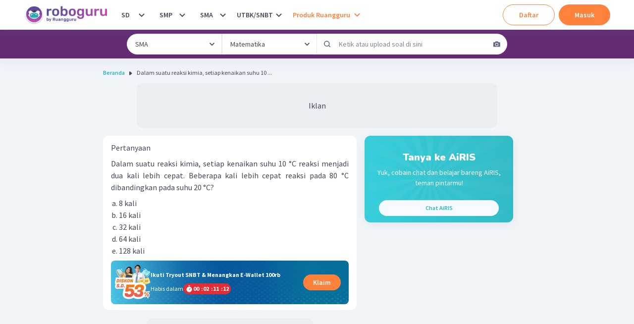

--- FILE ---
content_type: text/javascript
request_url: https://cdn-web-2.ruangguru.com/roboguru-ui/_next/static/chunks/webpack-0a4bbf65c6acf7b3.js
body_size: 4173
content:
!function(){"use strict";var a,b,c,d,e,f,g,h,i,j,k,l,m={},n={};function o(a){var b=n[a];if(void 0!==b)return b.exports;var c=n[a]={id:a,loaded:!1,exports:{}},d=!0;try{m[a].call(c.exports,c,c.exports,o),d=!1}finally{d&&delete n[a]}return c.loaded=!0,c.exports}o.m=m,o.amdO={},a=[],o.O=function(b,c,d,e){if(c){e=e||0;for(var f=a.length;f>0&&a[f-1][2]>e;f--)a[f]=a[f-1];a[f]=[c,d,e];return}for(var g=1/0,f=0;f<a.length;f++){for(var c=a[f][0],d=a[f][1],e=a[f][2],h=!0,i=0;i<c.length;i++)g>=e&&Object.keys(o.O).every(function(a){return o.O[a](c[i])})?c.splice(i--,1):(h=!1,e<g&&(g=e));if(h){a.splice(f--,1);var j=d();void 0!==j&&(b=j)}}return b},o.n=function(a){var b=a&&a.__esModule?function(){return a.default}:function(){return a};return o.d(b,{a:b}),b},c=Object.getPrototypeOf?function(a){return Object.getPrototypeOf(a)}:function(a){return a.__proto__},o.t=function(a,d){if(1&d&&(a=this(a)),8&d||"object"==typeof a&&a&&(4&d&&a.__esModule||16&d&&"function"==typeof a.then))return a;var e=Object.create(null);o.r(e);var f={};b=b||[null,c({}),c([]),c(c)];for(var g=2&d&&a;"object"==typeof g&&!~b.indexOf(g);g=c(g))Object.getOwnPropertyNames(g).forEach(function(b){f[b]=function(){return a[b]}});return f.default=function(){return a},o.d(e,f),e},o.d=function(a,b){for(var c in b)o.o(b,c)&&!o.o(a,c)&&Object.defineProperty(a,c,{enumerable:!0,get:b[c]})},o.f={},o.e=function(a){return Promise.all(Object.keys(o.f).reduce(function(b,c){return o.f[c](a,b),b},[]))},o.u=function(a){return 5476===a?"static/chunks/5476-77193c64e664bfdc.js":7362===a?"static/chunks/7362-30173b4aa29d0522.js":5682===a?"static/chunks/5682-e460b72f24507541.js":67===a?"static/chunks/67-131b30d01b8f9b4f.js":1282===a?"static/chunks/1282-dcb2da851722d60c.js":2876===a?"static/chunks/2876-db9f9a95a2c791a3.js":6515===a?"static/chunks/6515-e671b5629967c848.js":2174===a?"static/chunks/2174-7ff493aee7c01547.js":1265===a?"static/chunks/175675d1-02de4eef3e96c3c0.js":952===a?"static/chunks/952-79947a7e5858c815.js":2981===a?"static/chunks/2981-98f38f8b551c7c7f.js":1028===a?"static/chunks/a2c29f49-964cddf307f7781e.js":4441===a?"static/chunks/4441-33c4d1880455566a.js":8133===a?"static/chunks/8133-3ac8313168dba0e3.js":250===a?"static/chunks/250-346c6534b2a28960.js":8207===a?"static/chunks/8207-374230f9841f6632.js":9902===a?"static/chunks/9902-b177d72726ce133f.js":8888===a?"static/chunks/8888-c9f5a0d622e8413f.js":9991===a?"static/chunks/9991-89285bd1d43072f7.js":4621===a?"static/chunks/4621-2a7608745c725bf7.js":9598===a?"static/chunks/9598-6856dcc4ec04cbcd.js":5803===a?"static/chunks/5803-c48304afef91eed8.js":1345===a?"static/chunks/1345-c6820481dbeaf9e6.js":2614===a?"static/chunks/2614-d4bb8e397ba7bd32.js":6277===a?"static/chunks/6277-cd53ed94b45d2dfe.js":190===a?"static/chunks/190-f3b228b17bbc8e60.js":1800===a?"static/chunks/1800-27324e5b89794bfe.js":"static/chunks/"+(({"2339":"3f51686f","4027":"ddc9e94f","4732":"b4c78496"})[a]||a)+"."+({"24":"45b6a4fd51ba87ee","68":"d612a5f25199fab9","171":"18c57e1bb48e2cf6","268":"bddaa36d20b8323a","270":"2166ee6655e98e4a","340":"b2c3a08e79c3098e","362":"32ecb68f773cadb8","581":"4986120fb59d1389","586":"177c991408f1e997","604":"df450235611f4aa0","616":"ab152bc9c3e6f7a0","658":"79b4bc5862b420d3","832":"96244d5f504117b2","859":"6137dd8f53e2b8fa","872":"269c0e2c0e75c877","885":"8ba64f12513ce223","962":"8b50c15934cae2e3","1207":"5057eadc4ec2ec95","1606":"7b789a4cb77f13d5","1684":"ee7f5f80bee60f77","1818":"af9d0063f4415c4b","2019":"17f2e730fe071029","2068":"1dde6d5803a0ee17","2085":"e289e6846366a97f","2244":"4cc60c79622d3edc","2329":"2bcb4f398feac338","2339":"a315888073c7bdcd","2364":"c985340e4aac9645","2457":"daef51e24c66ed7f","2547":"0e33eb6b64fa3136","2550":"73a9d601c2e099d7","2670":"9468856fec32e668","2688":"2844c3c68b9beccd","2928":"377aa9ea4ee9745b","3072":"1f0e35c467c56049","3076":"abc704d986f2aab0","3413":"bc37a7a48dfbf4e4","3462":"799a7f8b7db28baa","3676":"8120e7f594083a74","3713":"f33f356381dce7f3","3873":"815fbeb64076c5e7","3882":"775582edb9df47e6","3910":"7e8bf358ff00cefd","4027":"450dc8985fe17662","4035":"e270c6ad9e844d21","4114":"f6804b16379ef4b4","4127":"787bded38d75833c","4228":"3863c016be20a03a","4298":"fb21b554ef281100","4457":"a63d287ca70e6fa2","4608":"952a7b729a86399a","4615":"b15dd97e7e4035f7","4639":"326b2cca986ee7ff","4732":"b1be19c88b5937da","4808":"331a6b784186938a","4831":"40895e60afcae6af","4971":"b87ee598241156c7","5465":"d371eb62f5a9f488","5529":"0f3a36debfb1b03f","5625":"c1ae0515fe32883d","5687":"e42e3fbe30c620f4","5740":"da4d188e2160b407","5816":"9cc61a67e92ff0ad","5997":"f057b648c1e07993","6093":"1faf5487acab1a3a","6096":"08c957fb13b81871","6151":"4953948920398b70","6261":"f20135b0f441db90","6465":"089edc15703c50ad","6482":"77d9c3596993de02","6590":"2f665a0d9fc78126","6653":"48fe7fa2f24d07c6","6773":"58df3bcc43dbe2bf","6913":"938bd101ded64fa0","6936":"d991c454efa274d7","7474":"5ca889a1b9143cc2","7511":"8db20755d14065a6","7721":"2619ae56ed4d1655","7813":"2fc9ab7dc79a3472","8011":"5d9a4a51641a6202","8066":"66c5408a14e23f95","8250":"4557610210c12283","8350":"ced62f92ccc7fb41","8517":"52996e37949acec6","8733":"b856a673124a0182","8808":"299020c6bd4c180d","8883":"7c8e744dc5cb8ded","9354":"3649831431ef38d6","9405":"ae48337905101293","9420":"d44ecedb864297c5","9421":"aa1920d1db4ee916","9466":"1eecf9b888f4aa67","9688":"e98860843a8fd1ad","9724":"43ca660a29cb881e","9880":"c493f945d0cfd308","9934":"7ae717187b91996a","9940":"46124448ef05d37f","9984":"95a0e9b508ec512a"})[a]+".js"},o.miniCssF=function(a){return"static/css/"+({"2244":"02fc971ee4c08e67","4831":"9e7b86977d418036","5405":"43e190960060a4d0","6096":"3338ea8d6daca952","6987":"3d89286c9127f857","8350":"909b9ae4763262cf"})[a]+".css"},o.g=function(){if("object"==typeof globalThis)return globalThis;try{return this||Function("return this")()}catch(a){if("object"==typeof window)return window}}(),o.hmd=function(a){return(a=Object.create(a)).children||(a.children=[]),Object.defineProperty(a,"exports",{enumerable:!0,set:function(){throw Error("ES Modules may not assign module.exports or exports.*, Use ESM export syntax, instead: "+a.id)}}),a},o.o=function(a,b){return Object.prototype.hasOwnProperty.call(a,b)},d={},e="_N_E:",o.l=function(a,b,c,f){if(d[a]){d[a].push(b);return}if(void 0!==c)for(var g,h,i=document.getElementsByTagName("script"),j=0;j<i.length;j++){var k=i[j];if(k.getAttribute("src")==a||k.getAttribute("data-webpack")==e+c){g=k;break}}g||(h=!0,(g=document.createElement("script")).charset="utf-8",g.timeout=120,o.nc&&g.setAttribute("nonce",o.nc),g.setAttribute("data-webpack",e+c),g.src=o.tu(a),0===g.src.indexOf(window.location.origin+"/")||(g.crossOrigin="anonymous")),d[a]=[b];var l=function(b,c){g.onerror=g.onload=null,clearTimeout(m);var e=d[a];if(delete d[a],g.parentNode&&g.parentNode.removeChild(g),e&&e.forEach(function(a){return a(c)}),b)return b(c)},m=setTimeout(l.bind(null,void 0,{type:"timeout",target:g}),12e4);g.onerror=l.bind(null,g.onerror),g.onload=l.bind(null,g.onload),h&&document.head.appendChild(g)},o.r=function(a){"undefined"!=typeof Symbol&&Symbol.toStringTag&&Object.defineProperty(a,Symbol.toStringTag,{value:"Module"}),Object.defineProperty(a,"__esModule",{value:!0})},o.nmd=function(a){return a.paths=[],a.children||(a.children=[]),a},o.tt=function(){return void 0===f&&(f={createScriptURL:function(a){return a}},"undefined"!=typeof trustedTypes&&trustedTypes.createPolicy&&(f=trustedTypes.createPolicy("nextjs#bundler",f))),f},o.tu=function(a){return o.tt().createScriptURL(a)},o.p="https://cdn-web.ruangguru.com/roboguru-ui/_next/",g=function(a,b,c,d){var e=document.createElement("link");e.rel="stylesheet",e.type="text/css";var f=function(f){if(e.onerror=e.onload=null,"load"===f.type)c();else{var g=f&&("load"===f.type?"missing":f.type),h=f&&f.target&&f.target.href||b,i=Error("Loading CSS chunk "+a+" failed.\n("+h+")");i.code="CSS_CHUNK_LOAD_FAILED",i.type=g,i.request=h,e.parentNode.removeChild(e),d(i)}};return e.onerror=e.onload=f,e.href=b,0!==e.href.indexOf(window.location.origin+"/")&&(e.crossOrigin="anonymous"),document.head.appendChild(e),e},h=function(a,b){for(var c=document.getElementsByTagName("link"),d=0;d<c.length;d++){var e=c[d],f=e.getAttribute("data-href")||e.getAttribute("href");if("stylesheet"===e.rel&&(f===a||f===b))return e}for(var g=document.getElementsByTagName("style"),d=0;d<g.length;d++){var e=g[d],f=e.getAttribute("data-href");if(f===a||f===b)return e}},i={2272:0},o.f.miniCss=function(a,b){if(i[a])b.push(i[a]);else if(0!==i[a]&&({"2244":1,"4831":1,"6096":1,"8350":1})[a]){var c;b.push(i[a]=(c=a,new Promise(function(a,b){var d=o.miniCssF(c),e=o.p+d;if(h(d,e))return a();g(c,e,a,b)})).then(function(){i[a]=0},function(b){throw delete i[a],b}))}},j={2272:0,6987:0},o.f.j=function(a,b){var c=o.o(j,a)?j[a]:void 0;if(0!==c){if(c)b.push(c[2]);else if(/^(2272|6987)$/.test(a))j[a]=0;else{var d=new Promise(function(b,d){c=j[a]=[b,d]});b.push(c[2]=d);var e=o.p+o.u(a),f=Error(),g=function(b){if(o.o(j,a)&&(0!==(c=j[a])&&(j[a]=void 0),c)){var d=b&&("load"===b.type?"missing":b.type),e=b&&b.target&&b.target.src;f.message="Loading chunk "+a+" failed.\n("+d+": "+e+")",f.name="ChunkLoadError",f.type=d,f.request=e,c[1](f)}};o.l(e,g,"chunk-"+a,a)}}},o.O.j=function(a){return 0===j[a]},k=function(a,b){var c,d,e=b[0],f=b[1],g=b[2],h=0;if(e.some(function(a){return 0!==j[a]})){for(c in f)o.o(f,c)&&(o.m[c]=f[c]);if(g)var i=g(o)}for(a&&a(b);h<e.length;h++)d=e[h],o.o(j,d)&&j[d]&&j[d][0](),j[d]=0;return o.O(i)},(l=self.webpackChunk_N_E=self.webpackChunk_N_E||[]).forEach(k.bind(null,0)),l.push=k.bind(null,l.push.bind(l)),o.nc=void 0}()
//# sourceMappingURL=webpack-0a4bbf65c6acf7b3.js.map